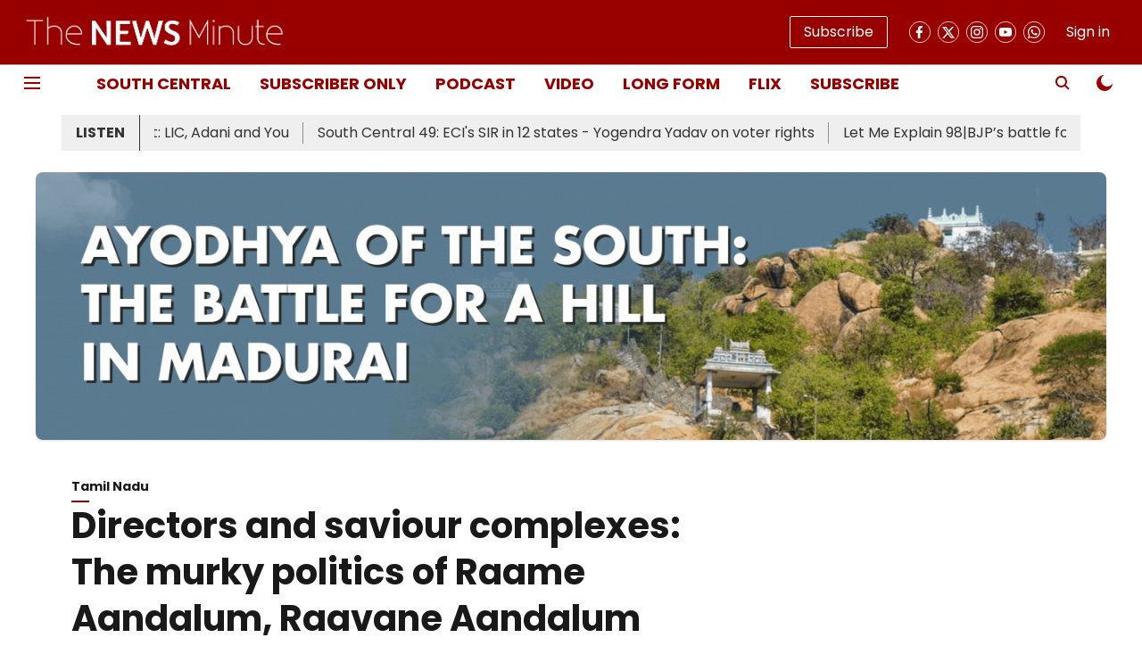

--- FILE ---
content_type: application/javascript; charset=UTF-8
request_url: https://www.thenewsminute.com/cdn-cgi/challenge-platform/h/g/scripts/jsd/fd468eb09fcf/main.js?
body_size: 4363
content:
window._cf_chl_opt={uTFG0:'g'};~function(K1,v,n,f,z,I,k,L){K1=W,function(G,J,KH,K0,y,V){for(KH={G:193,J:177,y:202,V:165,x:135,a:174,m:209,F:217},K0=W,y=G();!![];)try{if(V=-parseInt(K0(KH.G))/1+-parseInt(K0(KH.J))/2+-parseInt(K0(KH.y))/3+-parseInt(K0(KH.V))/4+parseInt(K0(KH.x))/5+parseInt(K0(KH.a))/6+-parseInt(K0(KH.m))/7*(-parseInt(K0(KH.F))/8),J===V)break;else y.push(y.shift())}catch(x){y.push(y.shift())}}(K,382464),v=this||self,n=v[K1(147)],f={},f[K1(145)]='o',f[K1(190)]='s',f[K1(153)]='u',f[K1(134)]='z',f[K1(123)]='n',f[K1(179)]='I',f[K1(132)]='b',z=f,v[K1(122)]=function(G,J,y,V,KS,KE,KL,K6,F,A,X,h,C,U){if(KS={G:199,J:148,y:160,V:199,x:215,a:227,m:184,F:155,A:180,X:125,h:140,C:167},KE={G:175,J:125,y:146},KL={G:188,J:124,y:219,V:159},K6=K1,null===J||J===void 0)return V;for(F=Y(J),G[K6(KS.G)][K6(KS.J)]&&(F=F[K6(KS.y)](G[K6(KS.V)][K6(KS.J)](J))),F=G[K6(KS.x)][K6(KS.a)]&&G[K6(KS.m)]?G[K6(KS.x)][K6(KS.a)](new G[(K6(KS.m))](F)):function(N,K7,s){for(K7=K6,N[K7(KE.G)](),s=0;s<N[K7(KE.J)];N[s]===N[s+1]?N[K7(KE.y)](s+1,1):s+=1);return N}(F),A='nAsAaAb'.split('A'),A=A[K6(KS.F)][K6(KS.A)](A),X=0;X<F[K6(KS.X)];h=F[X],C=b(G,J,h),A(C)?(U=C==='s'&&!G[K6(KS.h)](J[h]),K6(KS.C)===y+h?x(y+h,C):U||x(y+h,J[h])):x(y+h,C),X++);return V;function x(N,s,K5){K5=W,Object[K5(KL.G)][K5(KL.J)][K5(KL.y)](V,s)||(V[s]=[]),V[s][K5(KL.V)](N)}},I=K1(126)[K1(229)](';'),k=I[K1(155)][K1(180)](I),v[K1(151)]=function(G,J,Kx,K8,y,V,x,m){for(Kx={G:131,J:125,y:125,V:136,x:159,a:157},K8=K1,y=Object[K8(Kx.G)](J),V=0;V<y[K8(Kx.J)];V++)if(x=y[V],'f'===x&&(x='N'),G[x]){for(m=0;m<J[y[V]][K8(Kx.y)];-1===G[x][K8(Kx.V)](J[y[V]][m])&&(k(J[y[V]][m])||G[x][K8(Kx.x)]('o.'+J[y[V]][m])),m++);}else G[x]=J[y[V]][K8(Kx.a)](function(F){return'o.'+F})},L=function(KP,KD,KR,Ks,Kn,J,y,V){return KP={G:158,J:152},KD={G:203,J:159,y:203,V:203,x:183,a:203,m:218,F:159,A:218},KR={G:125},Ks={G:125,J:218,y:188,V:124,x:219,a:219,m:188,F:232,A:159,X:232,h:159,C:159,U:159,N:203,s:159,M:159,R:203,D:159,P:159,o:183},Kn=K1,J=String[Kn(KP.G)],y={'h':function(x,KU){return KU={G:225,J:218},null==x?'':y.g(x,6,function(a,Kf){return Kf=W,Kf(KU.G)[Kf(KU.J)](a)})},'g':function(x,F,A,Kz,X,C,U,N,s,M,R,D,P,o,i,T,B,j){if(Kz=Kn,x==null)return'';for(C={},U={},N='',s=2,M=3,R=2,D=[],P=0,o=0,i=0;i<x[Kz(Ks.G)];i+=1)if(T=x[Kz(Ks.J)](i),Object[Kz(Ks.y)][Kz(Ks.V)][Kz(Ks.x)](C,T)||(C[T]=M++,U[T]=!0),B=N+T,Object[Kz(Ks.y)][Kz(Ks.V)][Kz(Ks.a)](C,B))N=B;else{if(Object[Kz(Ks.m)][Kz(Ks.V)][Kz(Ks.a)](U,N)){if(256>N[Kz(Ks.F)](0)){for(X=0;X<R;P<<=1,F-1==o?(o=0,D[Kz(Ks.A)](A(P)),P=0):o++,X++);for(j=N[Kz(Ks.X)](0),X=0;8>X;P=P<<1.16|j&1,o==F-1?(o=0,D[Kz(Ks.h)](A(P)),P=0):o++,j>>=1,X++);}else{for(j=1,X=0;X<R;P=P<<1.64|j,F-1==o?(o=0,D[Kz(Ks.C)](A(P)),P=0):o++,j=0,X++);for(j=N[Kz(Ks.X)](0),X=0;16>X;P=j&1|P<<1,F-1==o?(o=0,D[Kz(Ks.U)](A(P)),P=0):o++,j>>=1,X++);}s--,s==0&&(s=Math[Kz(Ks.N)](2,R),R++),delete U[N]}else for(j=C[N],X=0;X<R;P=1.19&j|P<<1,F-1==o?(o=0,D[Kz(Ks.s)](A(P)),P=0):o++,j>>=1,X++);N=(s--,s==0&&(s=Math[Kz(Ks.N)](2,R),R++),C[B]=M++,String(T))}if(N!==''){if(Object[Kz(Ks.m)][Kz(Ks.V)][Kz(Ks.a)](U,N)){if(256>N[Kz(Ks.F)](0)){for(X=0;X<R;P<<=1,o==F-1?(o=0,D[Kz(Ks.M)](A(P)),P=0):o++,X++);for(j=N[Kz(Ks.X)](0),X=0;8>X;P=P<<1.41|1.59&j,o==F-1?(o=0,D[Kz(Ks.A)](A(P)),P=0):o++,j>>=1,X++);}else{for(j=1,X=0;X<R;P=P<<1|j,o==F-1?(o=0,D[Kz(Ks.h)](A(P)),P=0):o++,j=0,X++);for(j=N[Kz(Ks.F)](0),X=0;16>X;P=P<<1.08|j&1.18,o==F-1?(o=0,D[Kz(Ks.U)](A(P)),P=0):o++,j>>=1,X++);}s--,s==0&&(s=Math[Kz(Ks.R)](2,R),R++),delete U[N]}else for(j=C[N],X=0;X<R;P=P<<1|j&1,F-1==o?(o=0,D[Kz(Ks.D)](A(P)),P=0):o++,j>>=1,X++);s--,s==0&&R++}for(j=2,X=0;X<R;P=1.1&j|P<<1,F-1==o?(o=0,D[Kz(Ks.P)](A(P)),P=0):o++,j>>=1,X++);for(;;)if(P<<=1,F-1==o){D[Kz(Ks.D)](A(P));break}else o++;return D[Kz(Ks.o)]('')},'j':function(x,KM,Kr){return KM={G:232},Kr=Kn,x==null?'':''==x?null:y.i(x[Kr(KR.G)],32768,function(a,KQ){return KQ=Kr,x[KQ(KM.G)](a)})},'i':function(x,F,A,Kb,X,C,U,N,s,M,R,D,P,o,i,T,j,B){for(Kb=Kn,X=[],C=4,U=4,N=3,s=[],D=A(0),P=F,o=1,M=0;3>M;X[M]=M,M+=1);for(i=0,T=Math[Kb(KD.G)](2,2),R=1;R!=T;B=D&P,P>>=1,0==P&&(P=F,D=A(o++)),i|=(0<B?1:0)*R,R<<=1);switch(i){case 0:for(i=0,T=Math[Kb(KD.G)](2,8),R=1;R!=T;B=P&D,P>>=1,0==P&&(P=F,D=A(o++)),i|=(0<B?1:0)*R,R<<=1);j=J(i);break;case 1:for(i=0,T=Math[Kb(KD.G)](2,16),R=1;T!=R;B=D&P,P>>=1,P==0&&(P=F,D=A(o++)),i|=R*(0<B?1:0),R<<=1);j=J(i);break;case 2:return''}for(M=X[3]=j,s[Kb(KD.J)](j);;){if(o>x)return'';for(i=0,T=Math[Kb(KD.G)](2,N),R=1;R!=T;B=P&D,P>>=1,0==P&&(P=F,D=A(o++)),i|=(0<B?1:0)*R,R<<=1);switch(j=i){case 0:for(i=0,T=Math[Kb(KD.y)](2,8),R=1;T!=R;B=D&P,P>>=1,P==0&&(P=F,D=A(o++)),i|=R*(0<B?1:0),R<<=1);X[U++]=J(i),j=U-1,C--;break;case 1:for(i=0,T=Math[Kb(KD.V)](2,16),R=1;T!=R;B=D&P,P>>=1,0==P&&(P=F,D=A(o++)),i|=R*(0<B?1:0),R<<=1);X[U++]=J(i),j=U-1,C--;break;case 2:return s[Kb(KD.x)]('')}if(0==C&&(C=Math[Kb(KD.a)](2,N),N++),X[j])j=X[j];else if(U===j)j=M+M[Kb(KD.m)](0);else return null;s[Kb(KD.F)](j),X[U++]=M+j[Kb(KD.A)](0),C--,M=j,C==0&&(C=Math[Kb(KD.a)](2,N),N++)}}},V={},V[Kn(KP.J)]=y.h,V}(),E();function H(Kw,K9,y,V,x,a,m){K9=(Kw={G:164,J:211,y:216,V:154,x:234,a:204,m:138,F:198,A:210,X:170,h:143,C:230},K1);try{return y=n[K9(Kw.G)](K9(Kw.J)),y[K9(Kw.y)]=K9(Kw.V),y[K9(Kw.x)]='-1',n[K9(Kw.a)][K9(Kw.m)](y),V=y[K9(Kw.F)],x={},x=KZfL4(V,V,'',x),x=KZfL4(V,V[K9(Kw.A)]||V[K9(Kw.X)],'n.',x),x=KZfL4(V,y[K9(Kw.h)],'d.',x),n[K9(Kw.a)][K9(Kw.C)](y),a={},a.r=x,a.e=null,a}catch(F){return m={},m.r={},m.e=F,m}}function O(V,x,KC,Kv,a,m,F,A,X,h,C,U){if(KC={G:208,J:221,y:192,V:149,x:163,a:171,m:150,F:220,A:224,X:231,h:223,C:169,U:130,N:182,s:120,M:222,R:206,D:127,P:137,o:191,c:163,i:156,T:162,B:176,g:129,j:197,KU:196,KN:152},Kv=K1,!Z(.01))return![];m=(a={},a[Kv(KC.G)]=V,a[Kv(KC.J)]=x,a);try{F=v[Kv(KC.y)],A=Kv(KC.V)+v[Kv(KC.x)][Kv(KC.a)]+Kv(KC.m)+F.r+Kv(KC.F),X=new v[(Kv(KC.A))](),X[Kv(KC.X)](Kv(KC.h),A),X[Kv(KC.C)]=2500,X[Kv(KC.U)]=function(){},h={},h[Kv(KC.N)]=v[Kv(KC.x)][Kv(KC.s)],h[Kv(KC.M)]=v[Kv(KC.x)][Kv(KC.R)],h[Kv(KC.D)]=v[Kv(KC.x)][Kv(KC.P)],h[Kv(KC.o)]=v[Kv(KC.c)][Kv(KC.i)],C=h,U={},U[Kv(KC.T)]=m,U[Kv(KC.B)]=C,U[Kv(KC.g)]=Kv(KC.j),X[Kv(KC.KU)](L[Kv(KC.KN)](U))}catch(N){}}function W(d,G,J){return J=K(),W=function(y,v,n){return y=y-119,n=J[y],n},W(d,G)}function e(G,J,KX,KA,Ku,KF,Kd,y,V){KX={G:192,J:224,y:231,V:223,x:149,a:163,m:171,F:200,A:173,X:169,h:130,C:214,U:141,N:196,s:152,M:128},KA={G:139},Ku={G:121,J:121,y:201,V:187,x:121},KF={G:169},Kd=K1,y=v[Kd(KX.G)],V=new v[(Kd(KX.J))](),V[Kd(KX.y)](Kd(KX.V),Kd(KX.x)+v[Kd(KX.a)][Kd(KX.m)]+Kd(KX.F)+y.r),y[Kd(KX.A)]&&(V[Kd(KX.X)]=5e3,V[Kd(KX.h)]=function(KG){KG=Kd,J(KG(KF.G))}),V[Kd(KX.C)]=function(KJ){KJ=Kd,V[KJ(Ku.G)]>=200&&V[KJ(Ku.J)]<300?J(KJ(Ku.y)):J(KJ(Ku.V)+V[KJ(Ku.x)])},V[Kd(KX.U)]=function(Ky){Ky=Kd,J(Ky(KA.G))},V[Kd(KX.N)](L[Kd(KX.s)](JSON[Kd(KX.M)](G)))}function S(y,V,KB,Kk,x,a,m){if(KB={G:166,J:173,y:201,V:129,x:195,a:144,m:201,F:178,A:119,X:221,h:168,C:119},Kk=K1,x=Kk(KB.G),!y[Kk(KB.J)])return;V===Kk(KB.y)?(a={},a[Kk(KB.V)]=x,a[Kk(KB.x)]=y.r,a[Kk(KB.a)]=Kk(KB.m),v[Kk(KB.F)][Kk(KB.A)](a,'*')):(m={},m[Kk(KB.V)]=x,m[Kk(KB.x)]=y.r,m[Kk(KB.a)]=Kk(KB.X),m[Kk(KB.h)]=V,v[Kk(KB.F)][Kk(KB.C)](m,'*'))}function b(G,J,y,Ke,K3,V){K3=(Ke={G:161,J:215,y:226,V:215,x:172},K1);try{return J[y][K3(Ke.G)](function(){}),'p'}catch(x){}try{if(J[y]==null)return void 0===J[y]?'u':'x'}catch(m){return'i'}return G[K3(Ke.J)][K3(Ke.y)](J[y])?'a':J[y]===G[K3(Ke.V)]?'p5':!0===J[y]?'T':!1===J[y]?'F':(V=typeof J[y],K3(Ke.x)==V?Q(G,J[y])?'N':'f':z[V]||'?')}function Y(G,KO,K4,J){for(KO={G:160,J:131,y:142},K4=K1,J=[];G!==null;J=J[K4(KO.G)](Object[K4(KO.J)](G)),G=Object[K4(KO.y)](G));return J}function Q(G,J,KZ,K2){return KZ={G:207,J:188,y:189,V:219,x:136,a:186},K2=K1,J instanceof G[K2(KZ.G)]&&0<G[K2(KZ.G)][K2(KZ.J)][K2(KZ.y)][K2(KZ.V)](J)[K2(KZ.x)](K2(KZ.a))}function E(KT,Kt,Kc,KY,G,J,y,V,x){if(KT={G:192,J:173,y:213,V:212,x:194,a:185,m:181},Kt={G:213,J:212,y:181},Kc={G:133},KY=K1,G=v[KY(KT.G)],!G)return;if(!l())return;(J=![],y=G[KY(KT.J)]===!![],V=function(Kq,a){(Kq=KY,!J)&&(J=!![],a=H(),e(a.r,function(m){S(G,m)}),a.e&&O(Kq(Kc.G),a.e))},n[KY(KT.y)]!==KY(KT.V))?V():v[KY(KT.x)]?n[KY(KT.x)](KY(KT.a),V):(x=n[KY(KT.m)]||function(){},n[KY(KT.m)]=function(KI){KI=KY,x(),n[KI(Kt.G)]!==KI(Kt.J)&&(n[KI(Kt.y)]=x,V())})}function Z(G,Ka,KK){return Ka={G:228},KK=K1,Math[KK(Ka.G)]()>G}function K(Kg){return Kg='style,4578856Rqzqpz,charAt,call,/invisible/jsd,error,chlApiUrl,POST,XMLHttpRequest,8LFx2Go$z6se3CKJQMjb-9RnthD4vdc+I1wqEyXHNVPrlfTkWOuSBaZgimU7YAp50,isArray,from,random,split,removeChild,open,charCodeAt,floor,tabIndex,postMessage,OOUF6,status,KZfL4,number,hasOwnProperty,length,_cf_chl_opt;KNEqH2;URvKb1;fYyPt8;iYSva3;PFUFS5;PVOaD4;cTQlY3;UqXk5;KNBj1;ufnVg7;CGIa2;tyhN0;hqRub8;KZfL4;nZlNH7;Wffcb8;gGaE6,chlApiRumWidgetAgeMs,stringify,source,ontimeout,keys,boolean,error on cf_chl_props,symbol,3273640oLrhCF,indexOf,QKbrq5,appendChild,xhr-error,isNaN,onerror,getPrototypeOf,contentDocument,event,object,splice,document,getOwnPropertyNames,/cdn-cgi/challenge-platform/h/,/b/ov1/0.9792083523098125:1762886644:Y1iCy3gjG14BrrOaFHFwAyu-D2QcuINswlaFw7_Ex4s/,nZlNH7,YBHZo,undefined,display: none,includes,XOMn3,map,fromCharCode,push,concat,catch,errorInfoObject,_cf_chl_opt,createElement,2953492kbDclC,cloudflare-invisible,d.cookie,detail,timeout,navigator,uTFG0,function,api,988110Jdnnci,sort,chctx,562484DMjnRY,parent,bigint,bind,onreadystatechange,chlApiSitekey,join,Set,DOMContentLoaded,[native code],http-code:,prototype,toString,string,chlApiClientVersion,__CF$cv$params,512915pfBVJI,addEventListener,sid,send,jsd,contentWindow,Object,/jsd/r/0.9792083523098125:1762886644:Y1iCy3gjG14BrrOaFHFwAyu-D2QcuINswlaFw7_Ex4s/,success,1864470ITXKGI,pow,body,now,fvZZm6,Function,msg,21TkkjaS,clientInformation,iframe,loading,readyState,onload,Array'.split(','),K=function(){return Kg},K()}function l(Km,KW,G,J,y,V){return Km={G:192,J:233,y:205},KW=K1,G=v[KW(Km.G)],J=3600,y=Math[KW(Km.J)](+atob(G.t)),V=Math[KW(Km.J)](Date[KW(Km.y)]()/1e3),V-y>J?![]:!![]}}()